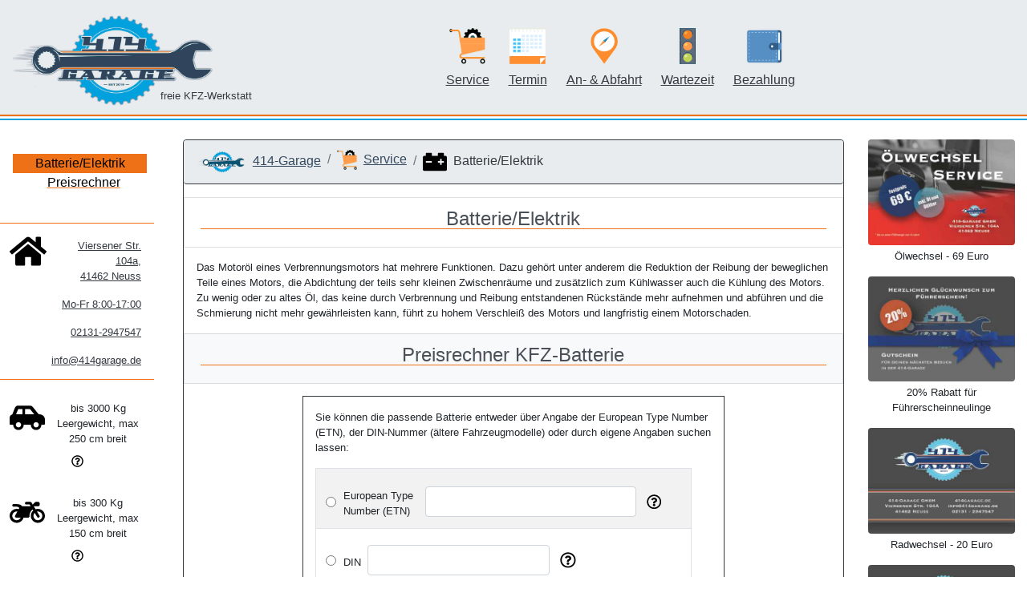

--- FILE ---
content_type: text/html
request_url: http://414-garage.de/autobatterie.html
body_size: 7692
content:
<!doctype html>
<html lang="de">
  <head>
    <meta charset="utf-8">
    <meta name="viewport" content="width=device-width, initial-scale=1, shrink-to-fit=no">
    <meta name="description" content="414-Garage ★★★★★ freie KFZ-Werkstatt Neuss Furth: Auto & Motorradservice. PKW: Ölwechsel 69 Euro ✓">
    <meta name="keywords" content="KFZ, Motorrad, Werkstatt, Neuss, Furth, Ölwechsel, Öl nachfüllen">
    <meta name="robots" content="all" />
    <link rel="stylesheet" href="css/bootstrap.min.css">
    <title>414-Garage GmbH - freie KFZ-Werkstatt</title>
    <link rel="icon" type="image/png" href="img/414icon-r.png" sizes="any">
  </head>
  <script>
      function changeChevron(id){
        path = document.getElementById(id).src.split("/");
        file = (path[path.length-1]);
        if (file=="chevron-down-grey.png") {
            document.getElementById(id).src="ico/fa/svgs/solid/chevron-up-grey.png";
        } else {
            document.getElementById(id).src="ico/fa/svgs/solid/chevron-down-grey.png";
        }
      }

      function scrollToTop() {
        document.body.scrollTop = 0; // Safari
        document.documentElement.scrollTop = 0; // Chrome, Firefox, IE, Opera
      } 

      function calc(option) {
        radAnzahl=0;
	radiosAnzahlRaeder = document.getElementsByName('anzahlRaeder');
	for (var i = 0, length = radiosAnzahlRaeder.length; i < length; i++)
	    {
		 if (radiosAnzahlRaeder[i].checked) {
                       radAnzahl = radiosAnzahlRaeder[i].value;
		       break;
 	    }
        }
	switch(option) {
		case 'radwechseln':
  	          radwechselPreis=0;
                  if (document.getElementById("radwechseln").checked == true) {
		    radwechselPreis = Math.min(radAnzahl*5.95, 20);
                    if (radwechselPreis == 20) {
                      document.getElementById("radwechselPreis").innerHTML = "Angebot für 4 =<br><b>20 €</b>";
		    } else {
                      document.getElementById("radwechselPreis").innerHTML = radAnzahl+" x 5,95 € =<br><b>"+radwechselPreis.toFixed(2)+" €</b>";
                    }
                  } else {
                    document.getElementById("radwechselPreis").innerHTML = "0 €";
                  }
		  break;
		case 'montage':
                  montagePreis=0;
		  if (document.getElementById("montage").checked == true) {
		    if (document.getElementById("montageGroesse16").checked == true){
		      radPreis = 15;
		    } else {
		      radPreis = 18;
                    }
  	            montagePreis=radAnzahl*radPreis;
                    document.getElementById("montagePreis").innerHTML = radAnzahl+" x "+ radPreis +" € =<br><b>"+montagePreis+" €</b>";

		  } else {
    		    document.getElementById("montagePreis").innerHTML = "0 €";
		  }
		  break;
                case 'auswuchtung':
                  auswuchtenPreis=0;
		  if (document.getElementById("auswuchtung").checked == true) {
		    auswuchtenPreis = radAnzahl*5;
		    document.getElementById("auswuchtenPreis").innerHTML = radAnzahl+" x 5 € =<br><b>"+auswuchtenPreis+" €</b>";
		  } else {
		    document.getElementById("auswuchtenPreis").innerHTML = "0 €";
                  }
		  break;
		case 'einlagerung':
                  einlagerungPreis=0;
		  if (document.getElementById("einlagerung").checked == true) {
		    document.getElementById("einlagerungPreis").innerHTML = "<b>29 €</b>";
                    einlagerungPreis=29;
		  } else {
		    document.getElementById("einlagerungPreis").innerHTML = "0 €";
		  }
		  break;
		default:
		  document.getElementById("montagePreis").innerHTML = "nichts";
	}
        if (isNaN(montagePreis)) { montagePreis=0; }
        if (isNaN(auswuchtenPreis)) { auswuchtenPreis=0; }
        if (isNaN(einlagerungPreis)) { einlagerungPreis=0; }
        summePreis = radwechselPreis + montagePreis + auswuchtenPreis + einlagerungPreis;
	document.getElementById("summePreis").innerHTML = "<b>"+ summePreis.toFixed(2)+" €</b>";
      }

      function calcAll() {
        calc('radwechseln');
        calc('auswuchtung');
        calc('montage');
        calc('einlagerung');
      }
      function updateRangeInput(elem, val) {
          document.getElementById(elem).innerHTML=val; 
      }
  </script>
  <body>
  <nav class="navbar navbar-expand-md navbar-light" style="background-color:#e9ecef;">
    <a class="navbar-brand" href="index.html" style="z-index:300;">
	<img src="img/414garage_logo_klein_weiss.png" width="100" height="48" alt="414garage-Logo" class="d-md-none">
    	<img src="img/logo-grau.png" width="250" height="120" alt="414garage-Logo" class="d-none d-md-block">
    </a>
    <button class="navbar-toggler" type="button" data-toggle="collapse" data-target="#navbarContact" aria-controls="navbarContact" aria-expanded="false" aria-label="Toggle navigation" onclick="changeChevron('toggleNavbarChevron')">
    <img src="ico/fa/svgs/solid/map-marker-alt-grey.png" width="20" height="20">
    <img src="ico/fa/svgs/solid/mobile-alt-grey.png" width="20" height="20">
    <img src="ico/fa/svgs/regular/envelope-grey.png" width="20" height="20">
    <img src="ico/fa/svgs/solid/chevron-down-grey.png" width="20" height="20" id="toggleNavbarChevron">
    </button>
    
    <button class="navbar-toggler" type="button" data-toggle="collapse" data-target="#navbarSupportedContent" aria-controls="navbarSupportedContent" aria-expanded="false" aria-label="Toggle navigation">
    <span class="navbar-toggler-icon"></span>
    </button>

  <div class="collapse navbar-collapse" id="navbarSupportedContent">
    <div class="nav flex-column small d-none d-md-block text-dark" style="position:absolute; top:15px;left:200px;">
        <br><br><br><br><br>freie KFZ-Werkstatt
    </div>
    <ul class="navbar-nav mx-auto">
      <li class="nav-item">
       <span class="d-md-none mr-1"><hr></span>
        <a class="nav-link text-center float-left text-dark" href="service.html">
            <span class="d-none d-md-block mb-2"><img src="img/shopping-cart-grey-transp2.png" width="45" height="45" alt=""><br></span>
            <span class="d-md-none mr-2"><img src="img/shopping-cart-grey-transp2.png" width="35" height="35" alt=""></span>Service</a>
      </li>
      <li class="nav-item ml-2">
        <a class="nav-link text-center float-left text-dark" href="termin.html">
            <span class="d-none d-md-block mb-2"><img src="img/calendar-grey-transp2.png" width="45" height="45" alt=""><br></span>
            <span class="d-md-none mr-2"><img src="img/calendar-grey-transp2.png" width="35" height="35" alt=""></span>Termin</a>
      </li>
      <li class="nav-item ml-2">
        <a class="nav-link text-center float-left text-dark" href="anabfahrt.html">
            <span class="d-none d-md-block mb-2"><img src="img/placeholder-grey-transp2.png" width="34" height="45" alt=""><br></span>
            <span class="d-md-none mr-3 ml-1"><img src="img/placeholder-grey-transp2.png" width="26" height="35" alt=""></span>An- & Abfahrt</a>
      </li>

      <li class="nav-item ml-2">
        <a class="nav-link text-center float-left text-dark" href="wartezeit.html">
        <span class="d-none d-md-block mb-2"><img src="img/traffic-lights-transp2.png" width="20" height="45" alt=""><br></span>
        <span class="d-md-none mr-4 ml-2"><img src="img/traffic-lights-transp2.png" width="15" height="35" alt=""></span>Wartezeit</a>
      </li>
      <li class="nav-item ml-2">
        <a class="nav-link text-center float-left text-dark" href="bezahlung.html">
        <span class="d-none d-md-block mb-2"><img src="img/wallet-grey-transp2.png" width="45" height="45" alt=""><br></span>
        <span class="d-md-none mr-2"><img src="img/wallet-grey-transp2.png" width="35" height="35" alt=""></span>Bezahlung</a>
      </li>
<!--
      <li class="nav-item ml-2">
        <a class="nav-link text-center float-left text-dark" href="erinnerung.html">
        <span class="d-none d-md-block mb-2"><img src="img/alarm-clock-grey-transp2.png" width="45" height="45" alt=""><br></span>
        <span class="d-md-none mr-2"><img src="img/alarm-clock-grey-transp2.png" width="35" height="35" alt=""></span>Erinnerung</a>
      </li>
      <li class="nav-item ml-2">
        <a class="nav-link text-center float-left text-dark" href="vorsorge.html">
        <span class="d-none d-md-block mb-2"><img src="img/cogwheel-grey-transp2.png" width="45" height="45" alt=""><br></span>
        <span class="d-md-none mr-2"><img src="img/cogwheel-grey-transp2.png" width="35" height="35" alt=""></span>Vorsorge</a>
      </li>
-->
    </ul>
  </div>
</nav>
<div style="background-color:#ee7117;height:2px;position:relative;top:-3px;width:100%;display:block;"></div>
<div style="background-color:#01a1dd;height:2px;position:relative;top:0px;width:100%;display:block;"></div><br>
<div class="container-fluid mb-3">
    <div class="d-md-none collapse" id="navbarContact">
        <ul class="navbar-nav mx-auto navbar-right ml-4">
            <li class="nav-item ml-2">
                <a href="https://www.openstreetmap.org/?mlat=51.21685&mlon=6.64713#map=18/51.21685/6.64713" class="small" target="_blank"><img src="ico/fa/svgs/solid/map-marker-alt.svg" width="20" height="20" class="m-1 float-left">Viersener Str. 104a, 41462 Neuss</a>
            </li>
            <li class="nav-item ml-2">
                <span class="small"><img src="ico/fa/svgs/solid/door-open.svg" width="20" height="20" class="m-1 float-left">Mo-Fr 8:00-17:00</span>
            </li>
            <li class="nav-item ml-2">
                <a href="tel:04921312947547" class="small"><img src="ico/fa/svgs/solid/mobile-alt.svg" width="20" height="20" class="m-1">02131-2947547</a>
                &nbsp;&nbsp;
                <a href="mailto:info@414garage.de" class="small"><img src="ico/fa/svgs/regular/envelope.svg" width="20" height="20" class="m-1">info@414garage.de</a>
            </li>
        </ul>
        <span class="d-md-none mr-1"><hr></span>
    </div>
  <div class="row">
    <div class="col-xs-12 col-sm-12 col-md-8 offset-md-2 col-lg-8 offset-lg-2 col-xl-8 offset-xl-2">
        <div class="list-group border border-dark rounded"> <!-- d-md-none -->
		<div class="sticky-top">
	        <nav aria-label="breadcrumb">
        		<ol class="breadcrumb border-bottom border-dark">
	            		<li class="breadcrumb-item text-dark" aria-current="page"><a href="index.html"><img src="img/414garage_logo_klein_weiss.png" height="30" alt="414-Garage" class="mr-2">414-Garage</a></li>
        	    		<li class="breadcrumb-item text-dark" aria-current="page"><a href="service.html"><img src="img/shopping-cart-grey-transp2.png" width="25" height="25" alt="Service" class="mr-2">Service</a></li>
        	    		<li class="breadcrumb-item active text-dark" aria-current="page"><img src="ico/fa/svgs/solid/car-battery.svg" width="30" height="30" class="mr-2" alt="Motoröl">Batterie/Elektrik</li>
	        	</ol>
        	</nav>
		</div>
            <li id="batterieelektrik" class="list-group-item list-group-item-action flex-column align-items-start target">
                <h4 class="text-center">Batterie/Elektrik</h4>
		<div class="line"></div>
            </li>
            <div class="m-3 small row">
		Das Motoröl eines Verbrennungsmotors hat mehrere Funktionen. Dazu gehört unter anderem die Reduktion der Reibung der beweglichen Teile eines Motors, die Abdichtung der teils sehr kleinen Zwischenräume und zusätzlich zum Kühlwasser 
		auch die Kühlung des Motors. Zu wenig oder zu altes Öl, das keine durch Verbrennung und Reibung entstandenen Rückstände mehr aufnehmen und abführen und die Schmierung nicht mehr gewährleisten kann, führt zu hohem Verschleiß des Motors 
		und langfristig einem Motorschaden.
            </div>
            <div style="display:flex; justify-content:flex-end;" class="d-md-none">
                <a href="#batterieelektrik" class="btn btn-light btn-sm mr-3 mb-1" role="button" style="text-decoration:none;"><img src="ico/fa/svgs/solid/chevron-circle-up.svg" width="20" height="20" class="m-1">Batterie/Elektrik</a>
                <button type="button" class="btn btn-light btn-sm mr-3 mb-1" onclick="scrollToTop()"><img src="ico/fa/svgs/solid/chevron-circle-up.svg" width="20" height="20" class="m-1">Seitenanfang</button>
            </div>
            <li id="preisrechner" class="list-group-item list-group-item-action flex-column align-items-start bg-light target">
                <h4 class="text-center">Preisrechner KFZ-Batterie</h4>
                <div class="line"></div>
            </li>
            <div class="m-3 small row">
	      <div class="col-xs-12 col-sm-12 col-md-12 col-lg-10 offset-lg-1 col-xl-8 offset-xl-2 border border-dark">
	      </p class="mb-2">Sie können die passende Batterie entweder über Angabe der European Type Number (ETN), der DIN-Nummer (ältere Fahrzeugmodelle) oder durch eigene Angaben suchen lassen:</p>
                <p class="m-3">
		<table class="table table-bordered table-striped">
                        <tr><td>
                                <div class="form-check form-check-inline mt-2">
                                  <input class="form-check-input" type="radio" id="ETN" name="calcBattery" value="ETN"  onclick="calc('ETN')">
                                  <label class="form-check-label mt-1 ml-1" for="ETN"> European Type Number (ETN)</label>
				  <input type="text" class="form-control" id="ETN" placeholder="">
                                  <button type="button" class="btn btn-link" data-container="body" data-toggle="popover" data-placement="right" data-html="true" 
                                        data-content=" <img src='img/polanordnung3.png' class='img-fluid m-1 float-right' width='180' heigth='120' alt='Schaltung 3'> something ">
                                        <img src="ico/fa/svgs/regular/question-circle.svg" class="img-fluid float-right" width="30" heigth="30" alt="Schaltung 3">
                                  </button>
                                </div>
                            </td>
                        </tr>
                        <tr><td>
                                <div class="form-check form-check-inline mt-2">
                                  <input class="form-check-input" type="radio" id="DIN" name="calcBattery" value="DIN"  onclick="calc('DIN')">
                                  <label class="form-check-label mt-1 ml-1" for="DIN"> DIN</label>
                                  <input type="text" class="form-control ml-2" id="DIN" placeholder="">
                                  <button type="button" class="btn btn-link" data-container="body" data-toggle="popover" data-placement="right" data-html="true" 
                                        data-content=" <img src='img/polanordnung3.png' class='img-fluid m-1 float-right' width='180' heigth='120' alt='Schaltung 3'> something ">
                                        <img src="ico/fa/svgs/regular/question-circle.svg" class="img-fluid float-right" width="30" heigth="30" alt="Schaltung 3">
                                  </button>
                                </div>
                            </td>
                        </tr>

                        <tr><td>
                                <div class="form-check form-check mt-3">
                                  <input class="form-check-input" type="radio" id="eigeneAngaben" name="calcBattery" value="eigene"  onclick="calc('eigeneAngaben')">
                                  <label class="form-check-label mt-1 ml-1" for="eigeneAngaben">Manuelle Angaben</label>
                                </div>
				<div class="mt-3 ml-4">Abmessungen:</div>
                                <div class="form-check form-check-inline mt-3 ml-4">Tiefe:
                                  <input class="form-check-input ml-2" type="radio" name="batterieTiefe" id="batterieTiefe175" value="175" onclick="calcAll()" checked>
                                  <label class="form-check-label ml-1" for="batterieTiefe175"> 175 mm</label>
                                </div>
				<br>

                                <div class="form-check form-check-inline mt-3 ml-4">Höhe:
                                  <input class="form-check-input ml-2" type="radio" name="batterieHoehe" id="batterieHoehe175" value="175" onclick="calcAll()" checked>
                                  <label class="form-check-label ml-1" for="batterieHoehe175"> 175 mm</label>
                                </div>
                                <div class="form-check form-check-inline mt-3 ml-4">
                                  <input class="form-check-input ml-2" type="radio" name="batterieHoehe" id="batterieHoehe190" value="190" checked onclick="calcAll()">
                                  <label class="form-check-label ml-1" for="batterieHoehe190"> 190 mm</label>
                                </div>
				<br>
                                <div class="form-check form-check-inline mt-3 ml-4">Breite:
                                  <input class="form-check-input ml-2" type="radio" name="batterieLaenge" id="batterieLaenge207" value="207" onclick="calcAll()">
                                  <label class="form-check-label ml-1" for="batterieLaenge207"> 207 mm</label>
                                </div>
                                <div class="form-check form-check-inline mt-3 ml-4">
                                  <input class="form-check-input ml-2" type="radio" name="batterieLaenge" id="batterieLaenge242" value="242" onclick="calcAll()">
                                  <label class="form-check-label ml-1" for="batterieLaenge242"> 242 mm</label>
                                </div>
                                <div class="form-check form-check-inline mt-3 ml-4">
                                  <input class="form-check-input ml-2" type="radio" name="batterieLaenge" id="batterieLaenge278" value="278" checked onclick="calcAll()">
                                  <label class="form-check-label ml-1" for="batterieLaenge278"> 278 mm</label>
                                </div>
                                <div class="form-check form-check-inline mt-3 ml-4">
                                  <input class="form-check-input ml-2" type="radio" name="batterieLaenge" id="batterieLaenge315" value="315" checked onclick="calcAll()">
                                  <label class="form-check-label ml-1" for="batterieLaenge315"> 315 mm</label>
                                </div>
                                <div class="form-check form-check-inline mt-3 ml-4">
                                  <input class="form-check-input ml-2" type="radio" name="batterieLaenge" id="batterieLaenge353" value="353" checked onclick="calcAll()">
                                  <label class="form-check-label ml-1" for="batterieLaenge353"> 353 mm</label>
                                </div>
				<br><br><br><div class="line"></div>
                               <div class="mt-3 ml-4">Schaltung (Anordnung der Pole bei Sicht von oben):</div>
                                <div class="form-check-inline mt-3 ml-4"> 
                                  <input class="form-check-input ml-2" type="radio" name="schaltung" id="schaltung0" value="0" onclick="calcAll()">
                                  <label class="form-check-label ml-1" for="schaltung0"> 0 (unten rechts: +, unten links: -)</label>
                                  <button type="button" class="btn btn-link" data-container="body" data-toggle="popover" data-placement="right" data-html="true" 
                                        data-content=" <img src='img/polanordnung0.png' class='img-fluid m-1 float-right' width='180' heigth='120' alt='Schaltung 0'>  ">
                                        <img src="img/polanordnung0.png" class="img-fluid m-1 float-right" width="45" heigth="30" alt="Schaltung 0">
                                  </button>
                                </div><br>
                                <div class="form-check form-check-inline mt-3 ml-4">                               
                                  <input class="form-check-input ml-2" type="radio" name="schaltung" id="schaltung1" value="1" onclick="calcAll()">
                                  <label class="form-check-label ml-1" for="schaltung1"> 1 (unten links: + , unten rechts: -)</label>
                                  <button type="button" class="btn btn-link" data-container="body" data-toggle="popover" data-placement="right" data-html="true" 
                                        data-content=" <img src='img/polanordnung1' class='img-fluid m-1 float-right' width='180' heigth='120' alt='Schaltung 1'>  ">
                                        <img src="img/polanordnung1" class="img-fluid m-1 float-right" width="45" heigth="30" alt="Schaltung 1">
                                  </button>
                                </div><br>
                                <div class="form-check form-check-inline mt-3 ml-4">
                                  <input class="form-check-input ml-2" type="radio" name="schaltung" id="schaltung2" value="2" onclick="calcAll()">
                                  <label class="form-check-label ml-1" for="schaltung2"> 2 (unten rechts: + , oben links: -)</label>
                                  <button type="button" class="btn btn-link" data-container="body" data-toggle="popover" data-placement="right" data-html="true" 
                                        data-content=" <img src='img/polanordnung2' class='img-fluid m-1 float-right' width='180' heigth='120' alt='Schaltung 2'>  ">
                                        <img src="img/polanordnung2.png" class="img-fluid m-1 float-right" width="45" heigth="30" alt="Schaltung 2">
                                  </button>
                                </div><br>
                                <div class="form-check form-check-inline mt-3 ml-4">
                                  <input class="form-check-input ml-2" type="radio" name="schaltung" id="schaltung3" value="3" onclick="calcAll()">
                                  <label class="form-check-label ml-1" for="schaltung3"> 3 (unten links: - , oben links: +)</label>
				  <button type="button" class="btn btn-link" data-container="body" data-toggle="popover" data-placement="right" data-html="true" 
					data-content=" <img src='img/polanordnung3.png' class='img-fluid m-1 float-right' width='180' heigth='120' alt='Schaltung 3'>  ">
					<img src="img/polanordnung3.png" class="img-fluid m-1 float-right" width="45" heigth="30" alt="Schaltung 3">
	                          </button>
                                </div>
				<div class="mt-3 ml-4">Falls keine der Angaben passt, drehen Sie die Batterie (oder das Fahrzeug :) )</div>
                                <br><br><div class="line"></div>
                                <div class="mt-3 ml-4">Kapazität (mindestens): <span id="kapazitaetValue" class="font-weight-bold"></span> Amperestunden
                                  <button type="button" class="btn btn-link" data-container="body" data-toggle="popover" data-placement="right" data-html="true" 
                                        data-content=" <img src='img/polanordnung3.png' class='img-fluid m-1 float-right' width='180' heigth='120' alt='Schaltung 3'> something ">
                                        <img src="ico/fa/svgs/regular/question-circle.svg" class="img-fluid float-right" width="15" heigth="15" alt="Schaltung 3">
                                  </button>
				</div>
                                <div class="form-group">
                                        <input type="range" class="form-control-range" id="kapazitaet" min="28" max="124" value="60" step="4" oninput="updateRangeInput('kapazitaetValue', this.value);">
					<table width="100%"><tr><td class="text-left" width="15%">28</td><td class="text-center" width="20%">52</td><td class="text-center" width="30%">76</td><td class="text-center" width="20%">100</td>
                                        <td class="text-right">124</td></tr></table>

                                </div>
                                <br><br><div class="line"></div>
                                <div class="mt-3 ml-4">
                                 Kälteprüfstrom (RC, mindestens): <span id="stromstaerkeValue" class="font-weight-bold">?</span> Ampere
                                 <button type="button" class="btn btn-link" data-container="body" data-toggle="popover" data-placement="right" data-html="true" 
                                        data-content=" <img src='img/polanordnung3.png' class='img-fluid m-1 float-right' width='180' heigth='120' alt='Schaltung 3'> something ">
                                        <img src="ico/fa/svgs/regular/question-circle.svg" class="img-fluid float-right" width="15" heigth="15" alt="Schaltung 3">          
                                  </button>

				</div>
                                <div class="form-group">
				    <input type="range" class="form-control-range" id="stromstaerke" min="400" max="2000" value="600" step="50" oninput="updateRangeInput('stromstaerkeValue', this.value);"> 
					<table width="100%"><tr><td class="text-left" width="15%">400</td><td class="text-center" width="20%">800</td><td class="text-center" width="30%">1200</td><td class="text-center" width="20%">1600</td>
					<td class="text-right">2000</td></tr></table>
				</div>
                        </td></tr>
                        <tr><td>
                                <div class="form-check mt-2">
                                  <input class="form-check-input" type="checkbox" id="startstop" value="ja"  onclick="calc('startstop')">
                                  <label class="form-check-label mt-1 ml-1" for="startstop">Fahrzeug mit Start-/Stop-Automatik</label>
                                </div>
                        </td></tr>
                        <tr><td>
                                <div class="form-check form-check-inline mt-2">
                                  <input class="form-check-input" type="checkbox" id="pfand" name="pfand" value="1"  onclick="calc('pfand')">
                                  <label class="form-check-label mt-1 ml-1" for="pfand"> Pfand (Sie lassen Ihre alte Batterie zur fachgerechten Entsorgung bei uns und erhalten 7,50 Euro Pfand zurück.)</label>
                                </div>
                            </td>
                        </tr>
			<tr><td><span class="ml-4">Passende Batterien:</span> Huppsi, da ist ein Fehler passiert und der Programmierer ist in Urlaub :|<br>Wird korrigert sobald wieder da.</td><td><span id="summePreis"></span></td></tr>
		</table>
                <p>Dieses Angebot gilt für Fahrzeuge bis 3,5 Tonnen zulässige Gesamtmasse (in der Regel PKW, Transporter, kleine Busse, kleine Wohnwagen).<br>Für 2- bis 3-rädrige Fahrzeuge bzw. Fahrzeuge über 3,5 Tonnen zulässige Gesamtmasse 
		machen wir Ihnen bei Angabe der Fahrzeugidentifikationsnummer gerne ein Angebot unter der Mailadresse <a href="mailto:info@414garage.de">info@414garage.de</a>.</p>
	      </div>
            </div>
 	      <div style="display:flex; justify-content:flex-end;">
		<a href="#preisrechner" class="btn btn-light btn-sm mr-3 mb-1" role="button" style="text-decoration:none;"><img src="ico/fa/svgs/solid/chevron-circle-up.svg" width="20" height="20" class="m-1">Preisrechner</a>
		<button type="button" class="btn btn-light btn-sm mr-3 mb-1" onclick="scrollToTop()"><img src="ico/fa/svgs/solid/chevron-circle-up.svg" width="20" height="20" class="m-1">Seitenanfang</button>
	      </div>
        </div>
    </div>
    <div class="col-2 d-none d-md-block">
        <img src="img/oelwechsel.jpg" class="img-fluid mb-1 rounded" alt="Ölwechsel">
        <p class="small text-center mb-3">Ölwechsel - 69 Euro</p>
        <img src="img/20prozent.jpg" class="img-fluid mb-1 rounded" alt="20 Prozent">
        <p class="small text-center mb-3">20% Rabatt für Führerscheinneulinge</p>
        <img src="img/postkarte.jpg" class="img-fluid mb-1 rounded" alt="Flyer">
        <p class="small text-center mb-3">Radwechsel - 20 Euro</p>
        <img src="img/postkarte.jpg" class="img-fluid mb-1 rounded" alt="Flyer">
        <p class="small text-center mb-3">Fehlerspeicher auslesen - 20 Euro</p>
    </div>
  </div>
</div>
<div class="mb-3">
    <div class="container text-center">
      <span class="text-muted">
        <a href="impressum.html">Impressum</a> |
        <a href="datenschutzerklärung.html">Datenschutz</a>
      </span>
    </div> 
</div>
<div class="mb-3 mt-4 d-none d-md-block" style="position:fixed;left: 0;top:0; width: 15%;text-align: center; z-index:100;">
	<div class="ml-3" id="subnav">
		<br><br><br><br><br><br><br>
		<a href="#batterieelektrik" class="leftnav active" style="display:block;text-decoration:underline;text-decoration-color:#ee7117;">Batterie/Elektrik</a>
		<a href="#preisrechner" class="leftnav" style="display:block;text-decoration:underline; text-decoration-color:#ee7117;">Preisrechner</a>
		<br><br>
	</div>
        <div class="line"></div>
	<p class="small text-right ml-2">
	<img src="ico/fa/svgs/solid/home.svg" class="img-fluid m-1 float-left" style="width:25%;" alt="Anschrift, Adresse">
        <a class="nav-link text-dark" href="https://osm.org/go/0GDbnUILU-?m=" target="_blank">Viersener Str. 104a,<br>41462 Neuss</a>
        <a class="nav-link text-dark disabled" href="#">Mo-Fr 8:00-17:00</a>
        <a class="nav-link text-dark disabled" href="#">02131-2947547</a>
        <a class="nav-link text-dark" href="mailto:info@414garage.de">info@414garage.de</a>
	</p>
        <div class="line"></div>
	<p>
		<div class="m-2 mb-4 small"><img src="ico/fa/svgs/solid/car-side.svg" class="img-fluid m-1 float-left" style="width:25%;" alt="PKW, Auto">bis 3000 Kg Leergewicht, max 250 cm breit
			<button type="button" class="btn btn-link" data-container="body" data-toggle="popover" data-placement="right" data-content="Siehe Zulassungsbescheinigung Teil 1 bzw. Fahrzeugpapiere: Feld G (Leermasse) und Feld 19 (Breite)">
				<img src="ico/fa/svgs/regular/question-circle.svg" class="img-fluid m-1 float-right" width="15" heigth="15" alt="PKW-, Autoservice">
			</button>
		</div>
		<div class="m-2 mb-4 small"><img src="ico/fa/svgs/solid/motorcycle.svg" class="img-fluid m-1 float-left" style="width:25%;" alt="Motorrad">bis 300 Kg Leergewicht, max 150 cm breit
			<button type="button" class="btn btn-link" data-container="body" data-toggle="popover" data-placement="right" data-content="Siehe Zulassungsbescheinigung Teil 1 bzw. Fahrzeugpapiere: Feld G (Leermasse) und Feld 19 (Breite)">
				<img src="ico/fa/svgs/regular/question-circle.svg" class="img-fluid m-1 float-right" width="15" heigth="15" alt="Motorradservice">
			</button>
		</div>
		<div class="m-2 small"><img src="ico/fa/svgs/solid/trailer.svg" class="img-fluid m-1 float-left" style="width:25%;" alt="Anhänger">bis 1500 Kg Leergewicht, max 250 cm breit, max 250 cm hoch
			<button type="button" class="btn btn-link" data-container="body" data-toggle="popover" data-placement="right" data-content="Siehe Zulassungsbescheinigung Teil 1 bzw. Fahrzeugpapiere: Feld G (Leermasse), Feld 19 (Breite), Feld 20 (Höhe)">
				<img src="ico/fa/svgs/regular/question-circle.svg" class="img-fluid m-1 float-right" width="15" heigth="15" alt="Anhängerservice">
			</button>
		</div>
	</p>
</div>
    <!-- jQuery first, then Popper.js, then Bootstrap JS -->
    <script src="js/jquery-3.3.1.slim.min.js"></script>
    <script src="js/popper.min.js"></script>
    <script src="js/bootstrap.min.js"></script>
    <script>
        $(document).ready(function(){
            $('[data-toggle="popover"]').popover();
            calcAll();
        });

      $('#subnav a').on('click', function(event) {
    	$(this).parent().find('a').removeClass('active');
    	$(this).addClass('active');
      });

      $(window).on('scroll', function() {
        $('.target').each(function() {
          if($(window).scrollTop() >= $(this).offset().top) {
            var id = $(this).attr('id');
            $('#subnav a').removeClass('active');
            $('#subnav a[href="#'+ id +'"]').addClass('active');
          }
        });
      });

    </script>
    <style type="text/css">
        a {
            text-decoration: underline;
            color: #34495e;
        }
        a:hover {
            text-decoration: underline;
            color: black;
        }
        a.leftnav {
            text-decoration: none;
            color: black;
	}
        hr { 
            display: block;
            margin-before: 0.0em;
            margin-after: 0.5em;
            margin-start: auto;
            margin-end: auto;
            overflow: hidden;
            border-style: inset;
            border-width: 1px;
            background-color:#34495e;
            opacity: 0.5;
        }
	#subnav a.active, #subnav a:hover{
	    width:95%;
	    background-color: #ee7117;
	    text-decoration: none;
	}
	.line {background-color:#ee7117;width:100%;height:1px;position:relative;left:0px;top:-10px;} 
	.line70 {background-color:#ee7117;width:95%;height:1px;position:relative;left:0px;top:-3px;} 

    </style>
  </body>
</html>


--- FILE ---
content_type: image/svg+xml
request_url: http://414-garage.de/ico/fa/svgs/solid/trailer.svg
body_size: 1111
content:
<?xml version="1.0" encoding="iso-8859-1"?>
<!-- Generator: Adobe Illustrator 18.0.0, SVG Export Plug-In . SVG Version: 6.00 Build 0)  -->
<!DOCTYPE svg PUBLIC "-//W3C//DTD SVG 1.1//EN" "http://www.w3.org/Graphics/SVG/1.1/DTD/svg11.dtd">
<svg version="1.1" id="Capa_1" xmlns="http://www.w3.org/2000/svg" xmlns:xlink="http://www.w3.org/1999/xlink" x="0px" y="0px"
	 viewBox="0 0 283.494 283.494" style="enable-background:new 0 0 283.494 283.494;" xml:space="preserve">
<path d="M268.494,113.482c-8.284,0-15,6.716-15,15v32.153H223V27.042c0-8.284-6.716-15-15-15H15c-8.284,0-15,6.716-15,15v182.11
	c0,8.284,6.716,15,15,15h17.118c0.378,26.143,21.751,47.299,47.982,47.299c26.232,0,47.604-21.155,47.982-47.299H208
	c8.284,0,15-6.716,15-15v-18.518h45.494c8.284,0,15-6.716,15-15v-47.153C283.494,120.198,276.778,113.482,268.494,113.482z
	 M80.1,241.452c-9.925,0-18-8.075-18-18s8.075-18,18-18s18,8.075,18,18S90.025,241.452,80.1,241.452z"/>
<g>
</g>
<g>
</g>
<g>
</g>
<g>
</g>
<g>
</g>
<g>
</g>
<g>
</g>
<g>
</g>
<g>
</g>
<g>
</g>
<g>
</g>
<g>
</g>
<g>
</g>
<g>
</g>
<g>
</g>
</svg>
